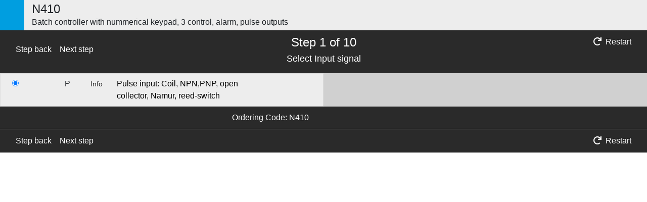

--- FILE ---
content_type: text/html; charset=UTF-8
request_url: https://config.fluidwell.com/configure/index/147?fresh=1
body_size: 11467
content:
<!DOCTYPE html>
<html xmlns="http://www.w3.org/1999/xhtml">

<head>
  <meta http-equiv="Content-Type" content="text/html; charset=UTF-8" />
  <meta name="viewport" content="width=device-width" />
  <title>
    Option Page-Input Signal  </title>
  <meta name="keywords" content="" />
  <meta name="description" content="" />
  <meta name="" content="" />
  <link rel="shortcut icon" href="/favicon.ico" type="image/x-icon" />
  <meta name="revisit-after" content="1 month" />
  <meta http-equiv="language" content="En" />
  <meta name="author" content=" " />
  <meta http-equiv="X-Frame-Options" content="deny">  <script>
    var BASE_URL = "https://config.fluidwell.com/";
    var iframecode = '';
  </script>
  <link rel="stylesheet" href="https://config.fluidwell.com//assets/components/slideshowmanager/nivo-slider/nivo-slider.css?v=4148115520024" type="text/css" media="screen" />
  <link rel="stylesheet" href="https://config.fluidwell.com/assets/frontend/css/jquery.jqzoom.css?v=4148115520024" type="text/css" media="screen" />
  <link rel="stylesheet" href="https://config.fluidwell.com/assets/frontend/jquery-ui/css/redmond/jquery-ui-1.10.3.custom.css?v=4148115520024" />
  <link href="https://config.fluidwell.com/assets/frontend/select2-master/select2.css" rel="stylesheet" />
  <link href="https://config.fluidwell.com//assets/template/Css/fluidwell_mq.css?v=4148115520024" rel="stylesheet" type="text/css" />
  <link href="https://config.fluidwell.com//assets/template/Css/fluidwell_slideshow.css?v=4148115520024" rel="stylesheet" type="text/css" media="screen" />
  <link rel="stylesheet" href="https://config.fluidwell.com/assets/frontend/css/validation.css?v=4148115520024" type="text/css" media="screen" />
  <link rel="stylesheet" href="https://config.fluidwell.com/assets/frontend/css/slider.css?v=4148115520024" type="text/css" media="screen" />
  <link rel="stylesheet" href="https://config.fluidwell.com/assets/frontend/css/common.css?v=4148115520024" type="text/css" media="screen" />
  <link href="https://config.fluidwell.com/assets/template/Css/fluidwell_print.css?v=4148115520024" rel="stylesheet" type="text/css" media="print" />
  <script src="https://kit.fontawesome.com/17a92df4e6.js" crossorigin="anonymous"></script>
  <link rel="stylesheet" href="https://config.fluidwell.com/assets/frontend/bootstrap.min.css">
  <link rel="stylesheet" href="https://config.fluidwell.com/assets/frontend/css/style.css?v=4148115520024" type="text/css" media="screen" />

  <script type="text/javascript" src="https://config.fluidwell.com/assets/components/slideshowmanager/nivo-slider/demo/scripts/jquery-1.7.1.min.js?v=4148115520024"></script>
  <script src="https://config.fluidwell.com/assets/frontend/jquery-ui/js/jquery-ui-1.10.3.custom.js?v=4148115520024"></script>
  <script src="https://config.fluidwell.com/assets/frontend/jquery-ui/development-bundle/ui/jquery-ui.js?v=4148115520024"></script>
  <script type="text/javascript" src="https://config.fluidwell.com//js/jquery.validate.js?v=4148115520024"></script>
  <script type="text/javascript" src="https://config.fluidwell.com/assets/components/slideshowmanager/nivo-slider/demo/scripts/jquery-1.7.1.min.js?v=4148115520024"></script>
  <script type="text/javascript" src="https://config.fluidwell.com/assets/components/slideshowmanager/nivo-slider/jquery.nivo.slider.pack.js?v=4148115520024"></script>
  <script type="text/javascript" src="https://config.fluidwell.com/assets/frontend/js/common.js?v=4148115520024"></script>
  <!-- Google tag (gtag.js) -->
  <script async src="https://www.googletagmanager.com/gtag/js?id=G-8K9DQLM2TQ"></script>
  <script>
    window.dataLayer = window.dataLayer || [];
    function gtag(){dataLayer.push(arguments);}
    gtag('js', new Date());

    gtag('config', 'G-8K9DQLM2TQ');
  </script>
  <script>
     var k = jQuery.noConflict();
  </script>
</head>

<body>
  <div class="container-fluid">

        
<form name="product_configure" id="product_configure" method="post" action="">
  <input name="current_page" id="current_page" type="hidden" value="920">
  <input name="next_page" id="next_page" type="hidden" value="921">
  <input name="prev_page" id="prev_page" type="hidden" value="920">
  <input name="product_id" id="product_id" type="hidden" value="147">

  <!-- Header -->
  <div class="fw-light-grey-background row">
    <div class="col-1 fw-light-blue-background" style="max-width: 48px;"></div>
    <div class="col-11">
        <h4 class="p-0 m-0 pt-1">
            N410 
        </h4>
        <p class="p-0 m-0 pb-1">
            Batch controller with nummerical keypad, 3 control, alarm, pulse outputs        </p>
    </div>
</div>

  <!-- Option page steps steps -->
  <div class="row header_grey_bar">
    <div class="col-sm-3 col-3 text-left" style="padding-top: 15px">
      <input disabled="disabled" type="submit" class="fw-flat-input" name="back" value="Step back" />
      <input type="submit" class="continue_check fw-flat-input" name="continue" value="Next step" />
    </div>
    <div class="col-sm-6 col-6 text-center">
      <h4>Step 1 of 10<h6>Select Input signal</h6>    </div>
    <div class="col-sm-3 col-3 text-right">
      <button class="fw-flat-input restart_configure">
        <span class="fas fa-redo pr-1"></span>
        Restart
      </button>
    </div>
  </div>

    <!-- Options form -->
  <div class="row">
    <div class="col-sm12 col-md-6 p-0">
      <div class="ddm_list _ddm_list">
        <ul class="ddm_rw_list _main_expand_div">
          
            <li class="_option_li option_li option-row" option_code='P' option_desc='Pulse input: Coil, NPN,PNP, open collector, Namur, reed-switch' value='232'>
              
              <!-- Option row -->
              <div class="col-sm-12 opt-row">
              <div class="row">
                <div class="col-sm-12 opt-select-area">
                    
                  <div class="row p-2">
                    <div class="col-2">
                                                  <div class="sel_rdo" style="width:35px;">
                              <input name="_additional_relation_array" class="_additional_relation_array" id="_additional_relation_array" type="hidden" value="">
                              <input style="cursor:pointer;"checked="checked" rid="" class="  " type="radio"  name="option_list" value="232"/>
                            </div>
                                              </div>
                    <!-- Row content columns -->
                    <div class="col-1">
                      <p>P</p>
                    </div>
                    <div class="col-1">
                      <a href="javascript:void(0)" class="fw-anchor toggle-option-description-popup" optionId=232>Info</a>
                    </div>
                    <div class="col-6">
                      <div class="opt_title configure_expand_me_click " style="cursor:pointer;"><span class="s_inner">Pulse input: Coil, NPN,PNP, open collector, Namur, reed-switch</span></div>
                    </div>
                    <div class="col-2">
                      <p>
                                            </p>
                    </div>
                  </div>

                </div>
              </div>
            </li>
              <!-- Row foldout with details and description popup -->
                    </ul>
       
      </div>
    </div>
    <div class="col-sm-12 col-md-6" style="background-color: #d0d0d0 !important;">
      <div id='option-relation-popup-232' class='option-detail-popup p-2' style='display: none;'><h4>Option P</h4></div><div id='option-description-popup-232' class='option-description-popup p-2' style='display:none;'><h4>Option details P</h4><p>Namur, Coil / sine wave (HI: 20mVpp or LO: 80mVpp, sensitivity selectable), NPN/PNP, open collector, reed-switch, active pulse signals 8 - 12 and 24V DC.</p>
<p><strong>Frequency</strong>: Minimum 0Hz max 5 kHz for total and flowrate.</p>
<p><strong>k-factor</strong> 0,000010 - 9,999,999 with variable deciamal point</p>
<p><strong>Low-pass filter</strong>: Available for all pulse signals.<br /><strong>Low Level:</strong> 0V DC min. to 3V DC max.<br /><strong>High Level:</strong> 8V DC min. to 24V DC max.<br /><strong>Load impedance:</strong> 4.7kOhm pull-up to +12V DC.<br /><strong>Current:</strong> 2.5mA steady state.</p></div>    </div>
  </div>
   
    <!-- Mobile extra button bar -->
    <div class="row header_grey_bar only-xs">
    <div class="col-sm-6 col-6">
      <input disabled="disabled" type="submit" class="fw-flat-input" name="back" value="Step back" />
      <input type="submit" class="continue_check fw-flat-input" name="continue" value="Next step" />
    </div>
    <div class="col-sm-6 col-6 text-right">
      <button class="fw-flat-input restart_configure">
        <span class="fas fa-redo pr-1"></span>
        Restart
      </button>
    </div>
  </div>

  <!-- Part number bar -->
  <div class="row header_grey_bar">
    <div class="col-sm-10 col-10 text-center">
      Ordering Code: N410    </div>
    <div class="col-sm-2 col-2 text-right">
          </div>
  </div>

  <!-- Selected options table -->
  <div class="row">
    <div class="col-sm-12 p-0">
       
		
				<table class="table table-striped mb-0" border="1">
				 <tbody></tbody></table>    </div>
  </div>

  <!-- Bottom button bar -->
  <div class="row header_grey_bar">
    <div class="col-sm-6 col-6">
      <input disabled="disabled" type="submit" class="fw-flat-input" name="back" value="Step back" />
      <input type="submit" class="continue_check fw-flat-input" name="continue" value="Next step" />
    </div>
    <div class="col-sm-6 col-6 text-right">
      <button class="fw-flat-input restart_configure">
        <span class="fas fa-redo pr-1"></span>
        Restart
      </button>
    </div>
  </div>

</form>

  <!-- Dialogs -->
<div id="change_html" style="display:none;">
  <div id="confirm_popup" class="layer _confirmPopup" style="display:none;z-index: 500; height: auto !important;">
    <div>Are you sure you want to change to this option and go back in the configuration?</div>
    <br />
    <div>
      <button type="button" id="change_confirm" class="blu_btn">Confirm</button>
      <button type="button" id="change_cancel" class="blu_btn">Cancel</button>
    </div>
  </div>
</div>
<div id="dialog-configure0" title="Additional Relation" style="display:none;"></div>
<div id="dialog-configure-suboption" title="Additional Relation" style="display:none;"></div>
<div id="dialog-message0" title="Completed" style="display:none;"></div>

<!-- Scripts -->
<script src="https://config.fluidwell.com/assets/frontend/js/configure/configure.js?v=4148115520024" type="text/javascript"></script><script type="text/javascript">
  jQuery(document).ready(function($) {
    if (($('input[name="option_list"]').length == 1)) {
      $("input[name='option_list']").attr('checked', 'checked');
    }
        // add all strike out li in last 
    if ($('.strike_out').length > 0) {
      $('.option_li').each(function() {
        if ($(this).find('.strike_out').length > 0) {
          ($(this).parent('._main_expand_div').append($(this)))
        }
      });
    }
  })
</script><style>
    #dialog-change-password  input.text { margin-bottom:12px; width:95%; padding: .4em; }
    #dialog-change-password  select { margin-bottom:12px; width:95%; padding: .4em; }
    #dialog-change-password fieldset { padding:0; border:0; margin-top:25px; }
    #dialog-change-password  h1 { font-size: 1.2em; margin: .6em 0; }
    #dialog-change-password div#users-contain { width: 350px; margin: 20px 0; }
    #dialog-change-password div#users-contain table { margin: 1em 0; border-collapse: collapse; width: 100%; }
    #dialog-change-password div#users-contain table td, div#users-contain table th { border: 1px solid #eee; padding: .6em 10px; text-align: left; }
    #dialog-change-password .ui-dialog .ui-state-error { padding: .3em; }
    #dialog-change-password .validateTips { border: 1px solid transparent; padding: 0.3em; }

    .ui-autocomplete-loading {
        background: white url('https://config.fluidwell.com/assets/staff/image/ui-anim_basic_16x16.gif') right center no-repeat;
    }

</style>
<div id="dialog-change-password" title="Forgot Request" style="display:none;">
    <p class="validateTips">* Required field.</p>
    <div class="_popup_common_message2"></div>
    <form name="change_password_form" id="change_password_form" method="post" enctype="multipart/form-data">
        <fieldset>
            <label for="ccureentpassword">Current Password <i>*</i></label>
            <input type="password" name="ccureentpassword" id="ccureentpassword" value="" class="text ui-widget-content ui-corner-all" /><br />
            <label for="cnewpassword">New Password <i>*</i></label>
            <input type="password" name="cnewpassword" id="cnewpassword" value="" class="text ui-widget-content ui-corner-all" /><br />

            <label for="cconfirmpassword">Confirm New Password <i>*</i></label>
            <input type="password" name="cconfirmpassword" id="cconfirmpassword" value="" class="text ui-widget-content ui-corner-all" /><br />

        </fieldset>
    </form>
</div>

<script src="https://config.fluidwell.com/assets/frontend/js/change_password.js?v=4148115520024" type="text/javascript"></script>


</div>
<!-- end .container -->
<script async src="https://www.googletagmanager.com/gtag/js?id=G-8K9DQLM2TQ"></script>
  <script>
    window.dataLayer = window.dataLayer || [];
    function gtag(){dataLayer.push(arguments);}
    gtag('js', new Date());

    gtag('config', 'G-8K9DQLM2TQ');
  </script>
</body>

</html> 

--- FILE ---
content_type: text/css
request_url: https://config.fluidwell.com//assets/template/Css/fluidwell_mq.css?v=4148115520024
body_size: 86
content:
/* Standaard CSS */
@import url("fluidwell_desktop.css");
/* Telefoon overrides */
@import url("fluidwell_phone.css") only screen and (max-width:320px);
/* Tablet overrides */
@import url("fluidwell_tablet.css") only screen and (min-width:321px) and (max-width:768px);


--- FILE ---
content_type: text/css
request_url: https://config.fluidwell.com//assets/template/Css/fluidwell_slideshow.css?v=4148115520024
body_size: 1809
content:
@charset "utf-8";
#slider-wrapper {
    width:760px;
    height:125px;
}

#slider {
  position:relative;
float:left;
    width:760px;
    height:125px;
  background:url(/assets/components/slideshowmanager/nivo-slider/demo/images/loading.gif) no-repeat 50% 50%;
}
#slider2 {
  position:relative;
float:left;
    width:100px;
    height:145px;
  background:url(/assets/components/slideshowmanager/nivo-slider/demo/images/loading.gif) no-repeat 50% 50%;
  margin-top:15px;
}

#slider img {
  position:absolute;
  top:0px;
  left:0px;
  display:none;
}
#slider a {
  border:0;
  display:block;
}
.nivo-controlNav {
  position:absolute;
  left:80px;
/*  bottom:-42px;*/
  bottom:15px;
}
.content .links .links_banner #slider2 .nivo-caption {
	margin: 0px;
	padding: 0px;
	color: #4d4d4d;
	background: #FFF;
	top: 145px;
	height: 40px;
	width: 100px;
	font-size: 80%;
}
.content .links .links_banner #slider2 .nivo-caption p {
	padding: 0px;
	padding-top:5px;
	font-weight:bold;
}
.content .links .links_banner #slider2 .nivo-controlNav a {
  display:none;
}
.nivo-controlNav a {
  display:block;
  width:10px;
  height:6px;
  /*background:url(/assets/components/slideshowmanager/nivo-slider/demo/images/bullets.png) no-repeat;*/
  background:url(/assets/template/Images/bullets_slideshow.png) no-repeat;
  text-indent:-9999px;

  border:0;
  margin-right:3px;
  float:left;
}
.nivo-controlNav a.active {
  background-position:0 -7px;
}

.nivo-directionNav a {
  display:block;
  width:30px;
  height:30px;
  background:url(/assets/components/slideshowmanager/nivo-slider/demo/images/arrows.png) no-repeat;
  text-indent:-9999px;
  border:0;
}
a.nivo-nextNav {
  background-position:-30px 0;
  right:15px;
}
a.nivo-prevNav {
  left:15px;
}

.nivo-caption {
    text-shadow:none;
    font-family: Helvetica, Arial, sans-serif;
    width:322px;
	height:125px;
    height:125px;
    background-color:#006eab;
    margin-left:50px;
}
.nivo-caption a {
    color:#efe9d1;
    text-decoration:underline;
}

--- FILE ---
content_type: text/css
request_url: https://config.fluidwell.com/assets/frontend/css/validation.css?v=4148115520024
body_size: 4335
content:
.alert {
  padding: 8px 35px 8px 14px;
  margin-bottom: 20px;
  text-shadow: 0 1px 0 rgba(255, 255, 255, 0.5);
  background-color: #fcf8e3;
  border: 1px solid #fbeed5;
  -webkit-border-radius: 4px;
  -moz-border-radius: 4px;
  border-radius: 4px;
  color: #c09853;
}
.alert h4 {
  margin: 0;
}
.alert .close {
  position: relative;
  top: -2px;
  right: -21px;
  line-height: 20px;
}
.alert-success {
  background-color: #dff0d8;
  border-color: #d6e9c6;
  color: #468847;
}
.alert-danger,
.alert-error {
  background-color: #f2dede;
  border-color: #eed3d7;
  color: #b94a48;
}
.alert-info {
  background-color: #d9edf7;
  border-color: #bce8f1;
  color: #3a87ad;
}
.alert-block {
  padding-top: 14px;
  padding-bottom: 14px;
}
.alert-block > p,
.alert-block > ul {
  margin-bottom: 0;
}
.alert-block p + p {
  margin-top: 5px;
}


/*Alerts*/
.alert {
  -webkit-border-radius: 0px;
  -moz-border-radius: 0px;
  border-radius: 0px;
  -moz-background-clip: padding;
  -webkit-background-clip: padding-box;
  background-clip: padding-box;
  padding: .5em 1em;
  margin-top: 1em;
  border: 1px solid #f2e187;
  background: #f7ecb5;
  background: -webkit-gradient(linear, left bottom, left top, color-stop(0, #f7ecb5), color-stop(1, #fcf8e3));
  background: -ms-linear-gradient(bottom, #f7ecb5, #fcf8e3);
  background: -moz-linear-gradient(center bottom, #f7ecb5 0%, #fcf8e3 100%);
  background: -o-linear-gradient(bottom, #f7ecb5, #fcf8e3);
  filter: progid:dximagetransform.microsoft.gradient(startColorStr='#4d5b76', EndColorStr='#6c7a95');
  -ms-filter: "progid:DXImageTransform.Microsoft.gradient(startColorStr='#fcf8e3',EndColorStr='#f7ecb5')";
}
.alert .close {
  right: -0.25em;
}
.alert.alert-error {
  border: 1px solid #712d2d;
  background: #963b3b;
  background: -webkit-gradient(linear, left bottom, left top, color-stop(0, #963b3b), color-stop(1, #b84c4c));
  background: -ms-linear-gradient(bottom, #963b3b, #b84c4c);
  background: -moz-linear-gradient(center bottom, #963b3b 0%, #b84c4c 100%);
  background: -o-linear-gradient(bottom, #963b3b, #b84c4c);
  filter: progid:dximagetransform.microsoft.gradient(startColorStr='#4d5b76', EndColorStr='#6c7a95');
  -ms-filter: "progid:DXImageTransform.Microsoft.gradient(startColorStr='#b84c4c',EndColorStr='#963b3b')";
  color: white;
  text-shadow: none;
}
.alert.alert-info {
  border: 1px solid #85c5e5;
  background: #afd9ee;
  background: -webkit-gradient(linear, left bottom, left top, color-stop(0, #afd9ee), color-stop(1, #d9edf7));
  background: -ms-linear-gradient(bottom, #afd9ee, #d9edf7);
  background: -moz-linear-gradient(center bottom, #afd9ee 0%, #d9edf7 100%);
  background: -o-linear-gradient(bottom, #afd9ee, #d9edf7);
  filter: progid:dximagetransform.microsoft.gradient(startColorStr='#4d5b76', EndColorStr='#6c7a95');
  -ms-filter: "progid:DXImageTransform.Microsoft.gradient(startColorStr='#d9edf7',EndColorStr='#afd9ee')";
}
.alert.alert-success {
  border: 1px solid #a3d48e;
  background: #c1e2b3;
  background: -webkit-gradient(linear, left bottom, left top, color-stop(0, #c1e2b3), color-stop(1, #dff0d8));
  background: -ms-linear-gradient(bottom, #c1e2b3, #dff0d8);
  background: -moz-linear-gradient(center bottom, #c1e2b3 0%, #dff0d8 100%);
  background: -o-linear-gradient(bottom, #c1e2b3, #dff0d8);
  filter: progid:dximagetransform.microsoft.gradient(startColorStr='#4d5b76', EndColorStr='#6c7a95');
  -ms-filter: "progid:DXImageTransform.Microsoft.gradient(startColorStr='#dff0d8',EndColorStr='#c1e2b3')";
}

.alert .close {
  position: relative;
  top: -2px;
  right: -8px;
  line-height: 20px;
}
.modal-header .close {
  margin-top: 2px;
}
.close {
  float: right;
  font-size: 20px;
  font-weight: bold;
  line-height: 20px;
  color: #000000;
  text-shadow: 0 1px 0 #ffffff;
  opacity: 0.2;
  filter: alpha(opacity=20);
}
.close:hover {
  color: #000000;
  text-decoration: none;
  cursor: pointer;
  opacity: 0.4;
  filter: alpha(opacity=40);
}
button.close {
  padding: 0;
  cursor: pointer;
  background: transparent;
  border: 0;
  -webkit-appearance: none;
}
  .modal-header .close {
    padding: 10px;
    margin: -10px;
  }
.alert-error p{margin-top:5px; margin-bottom:5px;}

.arrow-up {
	width: 0; 
	height: 0; 
	border-left: 5px solid transparent;
	border-right: 5px solid transparent;
	
	border-top: 5px solid black;


	float:right;
}

.arrow-down {
	width: 0; 
	height: 0; 

	border-left: 5px solid transparent;
	border-right: 5px solid transparent;
	
	border-bottom: 5px solid black;
	float:right;
}

--- FILE ---
content_type: text/css
request_url: https://config.fluidwell.com/assets/frontend/css/slider.css?v=4148115520024
body_size: 2098
content:
#slides {position:relative;}
#slider {position:relative; width:360px;}
#slider li {list-style:none; margin-left:0;}
#controls {
	position:absolute;
	right:6px;
	bottom:33px;
	z-index:123;
}
#controls li {
	list-style:none;
	float:left;
	margin-right:5px;
	margin-left:0;
}
#controls li a {
	display:block;
	width:10px;
	height:10px;
	text-indent:-999px;
	overflow:hidden;
	background-color:#7f7f7f;
}

#controls li.current a  {
	background-color:#335102;
}

/* CSS for featured product jquery slide */
.infiniteCarousel, .product-tabs-content, .carousel {
  width: 360px;
  position: relative;
}
.carousel {top:0px;}
.product-tabs-content {padding:10px; width:678px}

.infiniteCarousel .wrapper {
  width: 360px; /* .infiniteCarousel width - (.wrapper margin-left + .wrapper margin-right) */
  overflow: auto;
  height: 110px;
  position: absolute;
  z-index:10;
  left:0;
}

.infiniteCarousel .wrapper a {color:#222;}


.infiniteCarousel ul a img {
}

.infiniteCarousel .wrapper ul, .carousel ul {
  width: 9999px;
  list-style-image:none;
  list-style-position:outside;
  list-style-type:none;
  margin:0;
  padding:0;
  position: absolute;
  top: 0;
  background:none !important;
}

.infiniteCarousel ul li, .carousel ul li {
  display:block;
  float:left;
  padding: 0px;
  width: 100px;
  height: 100px;
  margin: 0 3px 0 3px;
  text-align:center;
}

.infiniteCarousel ul li a img, .carousel ul li img {
  display:block;
}

.infiniteCarousel .arrow, .carousel .carousel-control {
  display: block;
  height: 34px;
  width: 34px;
  background: url(../images/slider_arw.png) no-repeat 0 0;
  text-indent: -999px;
  position: absolute;
  top: 40px;
  cursor: pointer;
  z-index:11;
  overflow:hidden;
}

.infiniteCarousel .forward, .carousel .next {
  background-position: 0 0;
  right: 24px;
}

.infiniteCarousel .back, .carousel .prev {
  background-position: 0 -103px;
  left: -19px;
}

.infiniteCarousel .forward:hover {
  background-position: 0 -34px;
}

.infiniteCarousel .back:hover {
  background-position: 0 -68px;
}

/* CSS for Prototype */
#Feature-Products .inner img {float:left;}
.carousel .middle {
    overflow: auto;
}
.carousel {
    overflow: hidden;
}
#Feature-Products .middle {
    float: left;
    height: 150px;
    width: 512px;
}
#Feature-Products a {
}

--- FILE ---
content_type: text/css
request_url: https://config.fluidwell.com/assets/frontend/css/common.css?v=4148115520024
body_size: 3744
content:
/*Alerts*/
.alert {
  -webkit-border-radius: 0px;
  -moz-border-radius: 0px;
  border-radius: 0px;
  -moz-background-clip: padding;
  -webkit-background-clip: padding-box;
  background-clip: padding-box;
  padding: .5em 1em;
  margin-top: 1em;
  border: 1px solid #f2e187;
  background: #f7ecb5;
  background: -webkit-gradient(linear, left bottom, left top, color-stop(0, #f7ecb5), color-stop(1, #fcf8e3));
  background: -ms-linear-gradient(bottom, #f7ecb5, #fcf8e3);
  background: -moz-linear-gradient(center bottom, #f7ecb5 0%, #fcf8e3 100%);
  background: -o-linear-gradient(bottom, #f7ecb5, #fcf8e3);
  filter: progid:dximagetransform.microsoft.gradient(startColorStr='#4d5b76', EndColorStr='#6c7a95');
  -ms-filter: "progid:DXImageTransform.Microsoft.gradient(startColorStr='#fcf8e3',EndColorStr='#f7ecb5')";
}
.alert .close {
  right: -0.25em;
}
.alert.alert-error {
  border: 1px solid #712d2d;
  background: #963b3b;
  background: -webkit-gradient(linear, left bottom, left top, color-stop(0, #963b3b), color-stop(1, #b84c4c));
  background: -ms-linear-gradient(bottom, #963b3b, #b84c4c);
  background: -moz-linear-gradient(center bottom, #963b3b 0%, #b84c4c 100%);
  background: -o-linear-gradient(bottom, #963b3b, #b84c4c);
  filter: progid:dximagetransform.microsoft.gradient(startColorStr='#4d5b76', EndColorStr='#6c7a95');
  -ms-filter: "progid:DXImageTransform.Microsoft.gradient(startColorStr='#b84c4c',EndColorStr='#963b3b')";
  color: white;
  text-shadow: none;
}
.alert.alert-info {
  border: 1px solid #85c5e5;
  background: #afd9ee;
  background: -webkit-gradient(linear, left bottom, left top, color-stop(0, #afd9ee), color-stop(1, #d9edf7));
  background: -ms-linear-gradient(bottom, #afd9ee, #d9edf7);
  background: -moz-linear-gradient(center bottom, #afd9ee 0%, #d9edf7 100%);
  background: -o-linear-gradient(bottom, #afd9ee, #d9edf7);
  filter: progid:dximagetransform.microsoft.gradient(startColorStr='#4d5b76', EndColorStr='#6c7a95');
  -ms-filter: "progid:DXImageTransform.Microsoft.gradient(startColorStr='#d9edf7',EndColorStr='#afd9ee')";
}
.alert.alert-success {
  border: 1px solid #a3d48e;
  background: #c1e2b3;
  background: -webkit-gradient(linear, left bottom, left top, color-stop(0, #c1e2b3), color-stop(1, #dff0d8));
  background: -ms-linear-gradient(bottom, #c1e2b3, #dff0d8);
  background: -moz-linear-gradient(center bottom, #c1e2b3 0%, #dff0d8 100%);
  background: -o-linear-gradient(bottom, #c1e2b3, #dff0d8);
  filter: progid:dximagetransform.microsoft.gradient(startColorStr='#4d5b76', EndColorStr='#6c7a95');
  -ms-filter: "progid:DXImageTransform.Microsoft.gradient(startColorStr='#dff0d8',EndColorStr='#c1e2b3')";
}

.alert {
  padding: 8px 35px 8px 14px;
  margin-bottom: 20px;
  text-shadow: 0 1px 0 rgba(255, 255, 255, 0.5);
  background-color: #fcf8e3;
  border: 1px solid #fbeed5;
  -webkit-border-radius: 4px;
  -moz-border-radius: 4px;
  border-radius: 4px;
  color: #c09853;
}
.alert h4 {
  margin: 0;
}
.alert .close {
  position: relative;
  top: -2px;
  right: -21px;
  line-height: 20px;
}
.alert-success {
  background-color: #dff0d8;
  border-color: #d6e9c6;
  color: #468847;
}
.alert-danger,
.alert-error {
  background-color: #f2dede;
  border-color: #eed3d7;
  color: #b94a48;
}
.alert-info {
  background-color: #d9edf7;
  border-color: #bce8f1;
  color: #3a87ad;
}
.alert-block {
  padding-top: 14px;
  padding-bottom: 14px;
}
.alert-block > p,
.alert-block > ul {
  margin-bottom: 0;
}
.alert-block p + p {
  margin-top: 5px;
}

.close {
  float: right;
  font-size: 20px;
  font-weight: bold;
  line-height: 20px;
  color: #000000;
  text-shadow: 0 1px 0 #ffffff;
  opacity: 0.2;
  filter: alpha(opacity=20);
}
.close:hover {
  color: #000000;
  text-decoration: none;
  cursor: pointer;
  opacity: 0.4;
  filter: alpha(opacity=40);
}
button.close {
  padding: 0;
  cursor: pointer;
  background: transparent;
  border: 0;
  -webkit-appearance: none;
}

--- FILE ---
content_type: text/css
request_url: https://config.fluidwell.com/assets/frontend/css/style.css?v=4148115520024
body_size: 7808
content:
@charset "utf-8";

a {
  color: black;
  text-decoration: none
}
a::selection {
  text-decoration: none
}
a:hover {
  color: orange;
  text-decoration: none
}
a:visited {
  text-decoration: none
}

.flat-anchor {
  color: #686868;
  text-decoration: none
}
.flat-anchor:hover {
  color: #686868;
  text-decoration: underline 
}

.fw-button {
  border-radius: 0px;
  color: white;
  background-color: #096cad;
  border-color: #096cad;
  padding: 6px;
  padding-right: 8px;
  padding-left: 8px;
}

.fw-flat-input-grey {
  border: 0px;
  color: #686868;
  background-color: transparent;
}

.fw-flat-input-grey:hover {
  color: orange;
}

.fw-flat-input {
  border: 0px;
  color: white;
  background-color: transparent;
}

.fw-flat-input:hover {
  color: orange;
}


.fw-button:hover {
  color: white;
  background-color: orange;
  border-color: orange;
}

.fw-hover-text-orange:hover {
  color: orange
}
.product_section {
  border-top: 2px solid #086fad;
  padding: 0 0 10px 0;
}
.product_section .tag_btn {
  float: left;
  width: 100px;
  background-color: #f5f5f5;
  text-align: center;
  text-decoration: none;
  padding: 10px 0 10px 0;
  color: #333;
  font-size: 15px;
  border-left: 1px solid #d3d3d3;
  border-bottom: 1px solid #d3d3d3;
}
.product_section .tag_btn:hover {
  background: url(../images/tbtn_hover.jpg) repeat-x;
  background-color: none;
  color: #096cad;
}
.product_section .prod_section_rgt {
  float: left;
  width: 837px;
  background-color: #f5f5f5;
  padding: 10px;
  color: #333;
  font-size: 12px;
  border-left: 1px solid #d3d3d3;
  border-right: 1px solid #d3d3d3;
  border-bottom: 1px solid #d3d3d3;
}
.product_section .prod_section_rgt .prod_section_content {
  float: left;
  width: 425px;
}
.product_section .prod_section_rgt .prod_section_content p {
  margin: 0px;
  padding: 0 0 10px 0;
  text-align: justify;
  line-height: 18px;
}
.product_section .prod_section_rgt .prod_section_slider {
  float: right;
  padding: 0 0 0 40px;
  width: 360px;
}

.list_carousel {
  margin: 0px;
  width: 360px;
  position: relative;
  padding: 0;
}
.list_carousel ul {
  margin: 0;
  padding: 0;
  list-style: none;
  display: block;
}
.list_carousel li {
  text-align: center;
  width: 100px;
  height: 100px;
  padding: 0;
  margin: 0 5px 0 5px;
  display: block;
  float: left;
}

.clearfix {
  float: none;
  clear: both;
}
.prev {
  position: absolute;
  left: -30px;
  top: 35px;
}
.next {
  position: absolute;
  right: -5px;
  top: 35px;
}

.pgn {
  padding: 10px 0 10px 0;
}
.pgn ul {
  margin: 0px;
  padding: 0px;
  float: right;
}
.pgn li {
  list-style: none;
  float: left;
  margin: 0 0 0 5px;
}
.pgn li a {
  float: left;
  background: url(../images/pgn_gry.jpg) repeat-x top;
  padding: 6px 10px 4px 8px;
  color: #333;
  border: 1px solid #ccc;
  text-align: center;
  text-decoration: none;
  font-weight: bold;
}
.pgn li a:hover {
  background: url(../images/pgn_blue.jpg) repeat-x top;
  color: #fff;
  border: 1px solid #74a7cd;
  text-decoration: none;
  box-shadow: 1px 1px 1px #ccc;
}
.pgn li a.current {
  float: left;
  background: url(../images/pgn_blue.jpg) repeat-x top;
  padding: 6px 10px 4px 8px;
  color: #fff;
  border: 1px solid #74a7cd;
  text-align: center;
  text-decoration: none;
  font-weight: bold;
}

.blue_heading {
  background-color: #096cad;
  color: #ffffff;
  font-size: 16px;
  padding: 4px;
}

.sub_heading {
  background-color: #eff4f8;
  font-size: 14px;
  font-weight: normal;
  color: #333;
  padding: 6px 10px 6px 10px;
}
.sub_heading select {
  border: 1px solid #ccc;
  padding: 3px;
}
.sub_heading input[type='text'] {
  border: 1px solid #ccc;
  padding: 4px;
}
.color_tag_register {
  background-color: #7dad69;
  color: #fff;
  padding: 3px;
}
.color_tag_sold {
  background-color: #2e81aa;
  color: #fff;
  padding: 3px;
}
.color_tag_expiring {
  background-color: #f19420;
  color: #fff;
  padding: 3px;
}
.color_tag_flagged {
  background-color: #333333;
  color: #fff;
  padding: 3px;
}
.more_view {
  padding: 10px 0 15px;
}
.more_view ul {
  margin: 0;
  padding: 6px 0 0;
}
.more_view li {
  border: 1px solid #cccccc;
  float: left;
  height: 80px;
  list-style: none outside none;
  margin-right: 5px;
  padding: 2px;
}
.more_view li img {
  width: 80px;
  height: 80px;
}

/*-- Option page gallery --*/
.clearfix:after {
  clear: both;
  content: '.';
  display: block;
  font-size: 0;
  height: 0;
  line-height: 0;
  visibility: hidden;
}
.clearfix {
  display: block;
  zoom: 1;
}

ul#thumblist {
  display: block;
  padding: 0;
  margin: 0;
}
ul#thumblist li {
  float: left;
  margin-right: 2px;
  list-style: none;
}
ul#thumblist li a {
  display: block;
  border: 1px solid #ccc;
}
ul#thumblist li a.zoomThumbActive {
  border: 1px solid #5293c4;
}
ul#thumblist li img {
  width: 80px;
  height: 80px;
}
.jqzoom {
  text-decoration: none;
  float: left;
}

ul.ddm_rw_list {
  margin: 0px 0 0 0;
  padding: 0px;
}
ul.ddm_rw_list li {
  list-style: none;
  background-color: #f9f7f7;
  border: 1px solid #ddd;
}

.blu_btn {
  background-color: #006caf;
  font-size: 13px;
  font-weight: bold;
  padding: 6px 15px;
  color: #fff;
  text-decoration: none;
  cursor: pointer;
  border: none;
  margin-left: 2px;
}
.blu_btn:hover {
  background-color: #ee8300;
  text-decoration: none;
}

.pop_up {
  top: 1px;
  padding: 10px;
  z-index: 12345;
  background-color: white;
}

/*.strike_out {color:red;text-decoration:line-through}*/
.strike_out .s_inner {
  color: #4d4d4d;
}

.configure_expand_me_click {
  color: black;
}
.error {
  color: red;
}
.success {
  color: green;
}
.alert-error {
  color: red;
}
.alert-success {
  color: green;
}

@media print {
  body *,
  .un_print_area,
  .container {
    visibility: hidden !important;
  }
  .print_area .un_print_area {
    display: none;
    visibility: hidden !important;
  }
  .print_area * {
    visibility: visible !important;
    color: black !important;
  }
}

.layer {
  background-color: #ffffff;
  border: 1px solid #c3bfbd;
  color: #7a7a7a;
  font-weight: 100;
  height: 160px;
  line-height: 18px;
  padding: 10px;
  position: absolute;
  top: 33px;
  width: 395px;
  left: 0px;
}

.option_blue_bar {
  background-color: #006caf;
  height: 18px;
  color: white;
}

.header_blue_bar {
  margin-top: -25px;
  margin-bottom: 25px;
  border-top: 4px solid #006caf;
}

.header_grey_bar {
  background-color: #2a2a2a;
  padding: 10px;
  color:white

}

.fw-dark-grey {
  color: #333333
}


.fw-dark-grey {
  color: #333333
}

.fw-grey {
  color: #808080
}

.fw-dark-grey-bold {
  color: #5c5c5c;
  font-weight: 700;
}


.fw-blue-background {
  background-color: #096cad;
  border-color: #096cad;
}

.fw-light-blue-background {
  background-color: #009EE0;
}

.fw-light-grey-background {
  background-color: #ededed;
}

.fw-anchor {
  color: #2a2a2a;
  font-size: 14px;
  text-decoration: none;
}
.fw-anchor:hover {
  color:  #096cad;
  font-size: 14px;
}
.fw-anchor:visited {
  text-decoration: none;
}

.hoover-orange:hover {
  color:  orange;
}

.hoover-blue:hover {
  color:  #026CAF;
}

.rotated {
  transform: rotate(90deg);
  -webkit-transform: rotate(90deg); 
  -moz-transform: rotate(90deg); 
  -ms-transform: rotate(90deg);
  -o-transform: rotate(90deg);
}

tr:nth-child(even){
  border-top: 1px solid #2a2a2a;
}
tr:nth-child(odd){
  border-top: 1px solid #2a2a2a !important;
}

h6 {
  font-size: 1.1rem;
}

._main_expand_div > .option-row:nth-child(odd) > .opt-row > .row > .opt-select-area{ 
  background-color: #ededed;
}
._main_expand_div > .option-row:nth-child(even) > .opt-row > .row > .opt-select-area{ 
  background-color: #d0d0d0;
}


@media (max-width: 767px) {
  .text-xs-right {
    text-align: right;
  } 
}


@media (min-width: 767px) {
  .only-xs {
    display:none
  } 
}

.light-row {
  background-color: #ededed !important;
} 

.dark-row {
  background-color: #d0d0d0 !important;
} 

.no-margin-p-elems p {
  margin-bottom: 0px;
}

@media (max-width: 767px) {
  body {
    font-size: 0.8rem;
  }
}

--- FILE ---
content_type: text/css
request_url: https://config.fluidwell.com//assets/template/Css/fluidwell_desktop.css
body_size: 15840
content:
@charset "UTF-8";
body {
	font: 80%/1.4 Arial, Helvetica, sans-serif;
	background: #FFFFFF;
	margin: 0;
	padding: 0;
	color: #4d4d4d;
}

ul, ol, dl {
	padding: 0;
	margin: 0;
}
h1, h2, h3, h4, h5, h6, p {
	margin-top: 0;
}
a img { 
	border: none;
}
a:hover, a:active, a:focus {
	color: #006eab;
	text-decoration: underline;
}

.container {
	width: 960px;
	background: #FFF;
	margin: 0 auto;
	padding-top: 10px;
}
.header .breadcrumb {
	height: 19px;
	padding-bottom: 10px;
	padding-left: 50px;
}
.header .breadcrumb li {
	display: inline;
}
.inlineMenu li {
	display: inline;
	list-style: none;
}
.header .localTimeBox {
	float: right;
	margin-right: 15px;
	margin-left: 15px;
	color: #808080;
}
.header .searchbox {
	float: right;
	border: 1px solid #006eab;
	padding: 2px;
	width: 194px;
}
.header .searchbox #zoekKnop {
	display: inline;
}
.header .searchbox #zoekveld {
	border-style: none;
	font-size: 11px;
    font-style: italic;
    font-weight: bold;
	color: #006eab;
	padding: 0px;
	margin: 0px;
	width: 170px;
}
.header .foto  {
	clear: both;
	height: 125px;
	background: #006eab;
	/* [disabled]background: url(../Images/header_foto.jpg) no-repeat left top; */
}
.header .foto #slider .nivo-caption h2 {
	margin: 0px;
	padding: 15px 0px 0px 15px;
}
.header .foto #slider .nivo-caption p {
	margin: 0px;
	padding: 0px 15px;
}
.header .foto .logo {
	text-align: center;
	float: right;
	width: 200px;
	height: 106px;
	padding-top: 19px;
	background: #006eab;
}
.header .foto .logo .tagline {
	position: absolute;
	margin-top: 95px;
}
.header .maincats {
	height: 54px;
	padding-left: 50px;
}
.header .maincats .menu  {
	margin-top: 17px;
}
.header .maincats .inlineMenu li{
	background: url(../Images/pijltje_oranje_rechts.png) no-repeat left top;
	padding-left: 15px;
	padding-right: 15px;
	font-weight: bold;
	text-transform: uppercase;
}
.header .maincats .menu .inlineMenu .active {
	background: url(../Images/pijltje_oranje_down.png) no-repeat left top;
	padding-left: 15px;
	padding-right: 15px;
}
.header .maincats .menu .inlineMenu .active a {
	color: #006eab;
}
.content .links {
	float: left;
	width: 140px;
	margin-left: 50px;
	/* [disabled]padding-top: 46px; */
	padding-right: 10px;
}
.content .links ul, .content .links ul li {
	list-style: none;
}
.content .links li {
	/*background: url(../Images/pijltje_grijs_rechts.png) no-repeat left top;*/
	background: url(../Images/pijltje_oranje_rechts.png) no-repeat left top;
	padding-left: 12px;
	text-transform: uppercase;
	font-weight: bold;
	margin-bottom: 5px;
}
.content .links li li {
	text-transform: none;
	font-weight: normal;
}
.content .links ul .active {
	background: url(../Images/pijltje_oranje_rechts.png) no-repeat left top;
	padding-left: 12px;
	text-transform: uppercase;
	font-weight: bold;
}
.content .links ul .active li {
	/*background: url(../Images/bullet_grijs.png) no-repeat left top;*/
	background: url(../Images/pijltje_oranje_rechts.png) no-repeat left top;
}
.content .links ul .active li.down {
	/*background: url(../Images/pijltje_grijs_rechts.png) no-repeat left top;*/
	background: url(../Images/pijltje_oranje_rechts.png) no-repeat left top;
}
.content .links ul .active li.active.down,
.content .links ul .active li.down.active,
.container .content .links ul .down.active {
	background: url(../Images/pijltje_oranje_down.png) no-repeat left top;
}
.content .links ul .active a:link,
.content .links ul .active a:visited {
	color: #f39801;
}
.content .links ul .active ul a:link,
.content .links ul .active ul a:visited,
.content .links ul .active ul .active ul a:link,
.content .links ul .active ul .active ul a:visited {
	color: #6f6f6f;
}
.content .links ul .active ul a:hover,
.content .links ul .active ul a:active,
.content .links ul .active ul a:focus,
.content .links ul .active ul .active ul a:hover,
.content .links ul .active ul .active ul a:active,
.content .links ul .active ul .active ul a:focus {
	color: #006eab;
}
.content .links ul .active ul .active {
	/*background: url(../Images/bulletje_oranje.png) no-repeat left top;*/
	background: url(../Images/pijltje_oranje_down.png) no-repeat left top;
	padding-left: 12px;
	text-transform: uppercase;
	font-weight: bold;
}
.content .links ul .active ul .active a:link,
.content .links ul .active ul .active a:visited,
.content .links ul .active ul .active ul .active a:link,
.content .links ul .active ul .active ul .active a:visited {
	color: #f39801;
}
.content .links .customerpage,
.content .links ul .active ul a.customerpage:link,
.content .links ul .active ul a.customerpage:visited
{
	color: #006EAB;
}
.content .links ul .active ul .active a.customerpage:link,
.content .links ul .active ul .active a.customerpage:visited
{
	color: #f39801;
}
.content .links .socialhub {
	/* [disabled]float: right; */
	text-align: left;
	width: 140px;
	margin-bottom: 10px;
	padding-top: 8px;
}
.content .links .socialhub .inlineMenu li {
	background: none;
	padding-left: 0px;
	padding-right: 0px;
	margin-right: 5px;
	margin-left: 0px;
	background: url(none) no-repeat left top;
}
.content .links .socialhub .inlineMenu .last {
	margin-right: 0px;
}
.content .inhoud {
	margin-left: 200px;
	margin-right: 220px;
}
.content .inhoud h1 {
	color: #006eab;
	margin: 0px 0px 10px;
	padding: 0px;
}
.content .inhoud h3 {
	color: #006eab;
	margin: 0px 0px 10px;
	padding: 0px;
	font-size:100%;
}
.container .content .inhoud li  {
	/* [disabled]margin-left: 15px; */
}
.container .content .inhoud ul,
.container .content .inhoud ol {
	margin-bottom: 15px;
	margin-left: 15px;
}
.content .inhoud a:link,
.content .inhoud a:visited {
	color: #006eab;
}
.container .content .inhoud ul ul {
	margin-bottom: 0px;
}
.container .content .inhoud code {
	font: 100%/1.4 Arial, Helvetica, sans-serif;
}
.content .inhoud .sisea-results , .content .inhoud .search_noresults{
	font-weight: bold;
}
.content .inhoud .sisea-results-list .sisea-result h3 {
	margin: 0px;
	padding: 0px;
	font-size: 100%;
	font-weight: bold;
	color: #006eab;
}
.content .inhoud .sisea-results-list .sisea-result h3 a:link,
.content .inhoud .sisea-results-list .sisea-result h3 a:visited {
	color: #006eab;
}
.content .inhoud .sisea-results-list .sisea-result .extract p .sisea-highlight {
	background: #FF0;
}
.content .inhoud .sisea-paging {
	font-style: italic;
	color: #808080;
	margin-bottom: 20px;
	background: #E5E5E5;
	padding: 3px;
}
.content .inhoud .news_terug {
	float: right;
}
.content .inhoud .post {
	border-bottom: 1px dotted #E4E4E4;
	margin-bottom: 10px;
	padding-bottom: 5px;
}
.content .inhoud .post p  , .content .inhoud .post h2{
	margin-bottom: 0px;
}
.content .inhoud .post .title {
	font-size: 125%;
}
.content .inhoud .post-info  {
	font-style: italic;
	color: #4d4d4d;
	margin-bottom: 5px;
}
.content .inhoud label  {
	width: 100px;
	display: block;
	float: left;
	font-weight: bold;
}
.content .inhoud .loginLoginForm label  {
	float: none;
	margin-bottom:10px;
	width: 250px;
}
.content .inhoud input , .content .inhoud #message {
	width: 350px;
	color: #006EAB;
	border: 1px solid #006EAB;
	padding: 2px;
	font: 100% Arial, Helvetica, sans-serif;
}
.inhoud .loginLogin .loginUsername {
	width: 345px;
}
.rechts .loginLogin input {
	width: 150px;
	color: #006EAB;
	border: 1px solid #006EAB;
	padding: 2px;
	font: 100% Arial, Helvetica, sans-serif;
margin-bottom: 10px;
}
.rechts .loginLogin .loginUsername {
	width: 145px;
}
.container .inhoud .ZoekSubmitKnop {
	margin-left: 100px;
	margin-top: 10px;
	width: 100px;
}
.content .inhoud .fout{
	width: 350px;
	color: #006EAB;
	border: 1px solid #FF0000;
	padding: 2px;
	font: 100% Arial, Helvetica, sans-serif;
	background: #FFD6D9;
}
.content .inhoud .form-buttons {
	text-align: right;
	width: 450px;
}
.content .inhoud .formulierRij {
	margin-bottom: 10px;
}
/*
.content .inhoud .newsletter_subscribtion_form input{
	width: 350px;
}
.content .inhoud .newsletter_subscribtion_form #field1002_option0,
.content .inhoud .newsletter_subscribtion_form #field1002_option1,
.content .inhoud .newsletter_subscribtion_form #field1016_0,
.content .inhoud .newsletter_subscribtion_form #field1016_1,
.content .inhoud .newsletter_subscribtion_form #field1016_2,
.content .inhoud .newsletter_subscribtion_form #field1016_0,
.content .inhoud .newsletter_subscribtion_form #field1017_0,
.content .inhoud .newsletter_subscribtion_form #field1017_1,
.content .inhoud .newsletter_subscribtion_form #field1017_2,
.content .inhoud .newsletter_subscribtion_form #field1017_3,
.content .inhoud .newsletter_subscribtion_form #field1017_4,
.content .inhoud .newsletter_subscribtion_form #field1018_0,
.content .inhoud .newsletter_subscribtion_form #field1018_1{
	width: auto;
	border: 0px none #006EAB;
}
.content .inhoud .newsletter_subscribtion_form .submitCell input {
	cursor: pointer;
	width:150px;
}
.content .inhoud .newsletter_subscribtion_form .mpFormTable{
	width: 99%;
}
.content .inhoud .newsletter_subscribtion_form .mpFormLabel{
	width: 125px;
	font-weight:bold;
}
.content .inhoud .newsletter_subscribtion_form .mpFormRow td{
	padding-bottom: 10px;
	vertical-align:top;
}
.content .inhoud .newsletter_subscribtion_form .mpFormRow td td{
	padding-bottom: 2px;
}*/
.content .inhoud .productsHeader {
	padding: 5px;
	border: 1px solid #F39801;
	margin: 0px 0px 15px;
}
.content .inhoud .productsHeader h2 {
	color: #006eab;
	font-size: 135%;
	margin: 0px;
	padding: 0px;
}
.content .inhoud .productsHeader .productsSubkop {
	font-size: 115%;
	font-weight: bold;
	margin: 0px;
	padding: 0px;
	color: #000;
}
.content .inhoud .productsArticleTools {
/*	
	padding-right: 10px;
	*/
	text-align: right;
	float: right;
	margin-right:10px;
	margin-top:5px;
}
.content .inhoud .productsSiteSection td {
	vertical-align: top;
}
.content .inhoud .productsSiteSection .ProductTabel td {
	padding-bottom: 10px;
}
.content .inhoud .productsSiteSection.productSpecs .ProductTabel td {
	padding-bottom: 0px;
}
.content .inhoud .productsSiteSection .GroupModelNumber {
	font-weight: bold;
}
.content .inhoud .productsSiteSection .GroupModelDatasheet {
	text-align: center;
	width: 20px;
	padding-top:3px;
}
.content .inhoud .productsSiteSection p,
.content .inhoud .productsSiteSection ul {
	margin-top: 0px;
	margin-bottom: 5px;
	padding-top: 0px;
	padding-bottom: 0px;
}
.content .inhoud .productsSiteSection .DescriptionKopje {
	margin-bottom:0px;	
}
.content .inhoud .productsSiteSection .GroupTable .GroupHeader {
	padding-left: 5px;
	border: 1px solid #F39801;
	color: #006eab;
	font-size: 135%;
	font-weight:bold;
	padding-bottom: 5px;
	padding-top: 5px;
}
.content .inhoud .productsSiteSection .DescriptionKopje {
	margin-top: 10px;
}
.content .inhoud .productsSiteSection .GroupDescriptionToggle {
	font-weight: bold;
	color: #006EAB;
	font-style: italic;
}
.container .content .inhoud #sitemap,
.container .content .inhoud .nieuwsArchiefContainer ul {
	margin-left: 0px;
}
.container .content .inhoud .nieuwsArchiefContainer ul ul {
	margin-left: 15px;
}
.container .content .inhoud #sitemap li,
.container .content .inhoud .nieuwsArchiefContainer ul li {
	list-style: none;
	margin-top: 10px;
}
.container .content .inhoud #sitemap li li,
.container .content .inhoud .nieuwsArchiefContainer ul li li {
	list-style: circle;
	margin-top: 0px;
}
.container .content .inhoud #sitemap li a,
.container .content .inhoud .nieuwsArchiefContainer ul li a {
	font-size: 110%;
	color: #F39801;
	font-weight: bold;
}
.container .content .inhoud #sitemap li li a,
.container .content .inhoud .nieuwsArchiefContainer ul li li a {
	font-size: 100%;
	color: #006EAB;
	font-weight: normal;
}
TABLE.DistributorTable {
    border-collapse: collapse;
    border-width: 0;
    margin: 0;
    padding: 0;
    vertical-align: top;
    width: 515px;
}
TD.DistributorHeader {
    border-color: #FF7400;
    border-style: solid;
    border-width: 1px 0 1px 1px;
    color: #1D6497;
    font-size: 135%;
    font-weight: bold;
    height: 32px;
    line-height: 20px;
    margin: 0;
    padding: 0 5px;
    vertical-align: middle;
    width: 100%;
}
TD.DistributorDescription {
    font-size: 81%;
    padding-left: 5px;
    padding-right: 5px;
    vertical-align: top;
    width: 100%;
}
TD.DistributorDescriptionB {
    font-size: 90%;
    font-weight: bold;
    padding-left: 5px;
    padding-right: 5px;
    vertical-align: top;
    width: 100%;
}
TD.DistributorEntry {
    font-size: 81%;
    padding-left: 5px;
    padding-right: 5px;
    text-align: right;
    vertical-align: top;
}
TD.DistributorCountry {
    border-color: #FF7400;
    border-style: solid;
    border-width: 1px 1px 1px 0;
    height: 32px;
    padding: 0;
}
IMG.DistributorCountry {
    border-color: #FF7400;
    border-style: solid;
    border-width: 0 0 0 1px;
    height: 32px;
    width: 63px;
}
TD.DistributorCountrySpacer {
    padding: 0;
    width: 63px;
}
TD.DistributorSpacer {
    height: 10px;
}
TD.DistributorLogo {
    height: 32px;
    padding: 0 0 0 5px;
    width: 68px;
}
TD.DistributorLogoSpacer {
    width: 68px;
}
TD.DistributorSeparation {
    border-color: #AAAAAA;
    border-style: solid;
    border-width: 1px 0 0;
    height: 1px;
}
IMG.DistributorLogo {
    border-color: #666666;
    border-style: solid;
    border-width: 1px;
    height: 32px;
    width: 63px;
}
A.DistributorLink {
    color: #1D6497;
    font-size: 90%;
    font-weight: bold;
    text-decoration: none;
}
A.DistributorLink:hover {
    text-decoration: underline;
}

.content .inhoud .rechtslijntje {
	padding: 1px;
	float: right;
	margin-bottom: 5px;
	margin-left: 5px;
	border: 1px solid #F39801;
}
.DescriptionHidden {
	display: none;
}
.productsColumnInner {
	padding: 5px;
	margin-bottom: 5px;
}
.laatste {
	margin-bottom: 0px;
}
.lijntje {
	border: 1px solid #F39801;
}
.descFotoblokje {
	float: right;
	margin-left: 5px;
	padding: 1px;
}
.justifyright {
	text-align: right;
}
.container .content .inhoud .pageList {
	margin-left: 0px;
}
.container .content .inhoud .pageList li {
	display: inline;
	margin-left: 0px;
	margin-right: 10px;
}
.container .content .inhoud .pageList .active {
	text-decoration:underline;
	color: #000;
}

.content .rechts {
	float: right;
	width: 200px;
}
.content .rechts p , .content .rechts h2{
	margin: 0px;
	padding: 0px;
}
.content .rechts h2 {
	margin-bottom: 5px;
}
.content .rechts .blokNieuws {
	background: #f39801;
	padding: 22px 26px 26px;
	color: #FFFFFF;
	margin-bottom: 5px;
}
.content .rechts .blokNieuws .datum {
	color: #006eab;
}
.content .rechts .blokNieuws p a {
	font-weight: bold;
	color: #006eab;
}
.content .rechts .blokNieuws p .article_linkje {
	font-weight: normal;
	color: #FFF;
}
.content .rechts .blokTwitter {
	background: #cccccc;
	padding: 22px 26px 26px;
	margin-bottom: 5px;
}
.content .rechts .blokTwitter li {
	margin-left: 15px;
}
.content .rechts .blokTwitter h2,
.content .rechts .blokTwitter .datum {
	color: #006eab;
}
.content .rechts .blokTwitter .moreTweets a {
	font-weight: bold;
}
.content .rechts .blokConfigurator {
	background: #006eab;
	padding: 22px 26px 26px;
	margin-bottom: 5px;
	color: #ffffff;
}
.content .rechts .blokConfigurator p {
	color: #bfdbea;
}
.content .rechts .blokConfigurator p a {
	font-weight: bold;
	color: #ffffff;
}
.content .rechts .blokConfigurator h2 a {
	color: #ffffff;
}
.content .rechts .blokConfigurator .PMloginblok p {
	font-size:10px;
	padding-bottom:5px;
}
.footer {
	background: #cccccc;
	border-top: 4px solid #006eab;
	padding-top: 10px;
	padding-bottom: 10px;
	/*font-size: 90%;*/
	margin-top: 50px;
}
.footer .adresgegevens {
	width: 560px;
	float: left;
	margin-left: 200px;
	padding-bottom: 10px;
}
.footer .adresgegevens .blokje {
	float: left;
	width: 150px;
}
.footer .legalnav {
	width: 174px;
	float: left;
	padding-left: 26px;
}
.footer .legalnav ul , .footer .legalnav ul li{
	list-style: none;
}
.footer .legalnav ul li a {
	color: #006eab;
}
.footer .legalnav ul .active a:link,
.footer .legalnav ul .active a:visited {
	color: #4d4d4d;
}

.clearfloat { 
	clear:both;
	height:0;
	font-size: 1px;
	line-height: 0px;
}


--- FILE ---
content_type: text/css
request_url: https://config.fluidwell.com/assets/template/Css/fluidwell_print.css?v=4148115520024
body_size: 626
content:
@charset "UTF-8";
.container .content .links {
	display: none;
}
.container .content .inhoud .productsSiteSection.productSpecs .productsArticleTools {
	display: none;
}
.container .content .inhoud .productsSiteSection.productSpecs .productsHeader {
	width: 530px;
}
.container .content .rechts {
	display: none;
}
.container .header {
	display: none;
}
.container .content {
	margin: 0px;
	padding: 0px;
}
.container {
	width: 100%;
}
.container .content .inhoud {
	width: 80%;
	padding: 0px;
	margin: 0px auto;
}
.footer {
	width: 100%;
}
.footer .legalnav {
	display: none;
}
.footer .adresgegevens {
	margin-left: 100px;
}
.DescriptionHidden {
	display: block;
}
.content .inhoud .productsSiteSection .GroupDescriptionToggle {
	display: none;
}
.content .inhoud .productsArticleTools {
	display:none;
}

--- FILE ---
content_type: application/javascript
request_url: https://config.fluidwell.com/assets/frontend/js/common.js?v=4148115520024
body_size: 20664
content:
$(document).ready(function() {

$('#_distributor_login').click(function() {
    $('._popup_main_distributor').toggle()
  });

    // fix safari iframe cookie
    document.cookie = 'fixed=fixed; expires=Tue, 19 Jan 2038 03:14:07 UTC; path=/';

    if ($(".alert-error").length > 0)
        $(".alert-error").fadeOut(6000, function() {
            $(this).remove();
        });
    if ($(".alert-info"))
        $(".alert-info").fadeOut(6000, function() {
            $(this).remove();
        });
    if ($(".alert-success"))
        $(".alert-success").fadeOut(6000, function() {
            $(this).remove();
        });

    if ($(".alert-success"))
        $(document.body).on('click', ".close", function() {
            $(this).parent().fadeOut(1000, function() {
                $(this).remove();
            });
        }); // dont make this live this will give issue on sp input page 
    $(document.body).on('click', ".close_hide", function() {
        $('._popup_main_distributor').fadeOut(500, function() {
        });
        $(this).parent().fadeOut(1000, function() {
            $(this).hide();
        });
    });


    if ($(".alert-message").length > 0)
        $(".alert-message").fadeOut(5000, function() {
            $(this).remove();
        });


    $('.expand_me_click').live('click', function() {
        var expand_id = $(this).attr('id');
        $("#desc_" + expand_id).toggle();
        ;
        return false;
    });

    $('.click_rotate_chevron').live('click', function() {
        $(this).find('span').toggleClass('fa-chevron-right');
        $(this).find('span').addClass('fa-chevron-down');
        return false;
    });

    $('.expand_next_row').live('click', function() {
        var nextRow = $(this).closest('tr').next('tr')

        if(nextRow.hasClass('expandable')){
            nextRow.toggle();
        }
        
        return false;
    });

    $('._tag_next').click(function() {

        var tid = $(this).attr('tid');
        var country_code = $("#country").val();

        window.location = BASE_URL + 'products/index/' + tid + '/' + country_code + '?iframecode='+iframecode; 

    });
    $("#print").click(function(e) {
        //Fluidwell -date-part_number
        var d = new Date();
        var strDate = d.getDate() + "/" + (d.getMonth() + 1) + "/" + d.getFullYear()
        var print_name = 'Fluidwell-' + strDate + "-" + $('#part_number').text();
        document.title = print_name;

        e.preventDefault();
        window.print();
    });

});
function call_ajax_jquery_json_data_all(url, datastring, _this, method, async_type, data_type, before_call, function_name) {
    if(typeof window[before_call] === "function")
        window[before_call]('start', _this); //To call the function dynamically!
    $.ajax({
        type: method,
        // POST or GET
        url: url,
        data: datastring,
        async: async_type,
        dataType: data_type,
        success: function(data) {

            if (typeof window[before_call] === "function")
                window[before_call]('success', _this); //To call the function dynamically!
            var obj = data;
            if (obj['redirect'] && parseInt(obj['redirect']) == 1)
                redirect(base_url + '');
            else if (obj['function_type'] == "no_action") {
                //console.log('no action required.')
            } else if (typeof window[function_name] == "no_action") {
                //console.log('no action required.')
            } else if (typeof window[function_name] === "function") {
                window[function_name](obj, _this); //To call the function dynamically!
            } else {
                console.log('Please refresh page and try again.');
            }

        },
        error: function(xhr, textStatus, errorThrown) {
            if (typeof window[before_call] === "function")
                window[before_call]('error', _this); //To call the function dynamically!
            //ajax_error_popup();
            console.log('Server is down, Please refresh page and try again ');
            return false;
        }
    });
}

function before_common_process_input(type,_this)
{
      if (type == 'start') {
       _this.addClass("ui-autocomplete-loading");
    } else {
        _this.removeClass("ui-autocomplete-loading");
    }
}


function alert_notification3(type, msg, class_css, disappear) {
    var notification = '';
    var custme_class = 'alert-danger';
    if (type == "warning") {
        custme_class = 'alert-warning';
    } else if (type == "info") {
        custme_class = 'alert-info';
    } else if (type == "success") {
        custme_class = 'alert-success';
    } else {
        custme_class = 'alert-danger';
    }  
   notification = '<div class="alert '+custme_class+' _disappear_alert" style="display: block;">'
                + '<button type="button" class="close close_hide" data-dismiss="alert">x</button>'
                + '<strong id="bidder_message" class="bidder_message">' + msg + '</strong>'
                + '</div>';
    

    //$('#').html(notification);
    if ($('.' + class_css).length > 0) {
        $('.' + class_css).html(notification);
        class_focus(class_css);

    }

    if (disappear == true) {
        setTimeout(function() {
            $("._disappear_alert").fadeOut(5000, function() {
                $(this).remove();
            });
        }, 2000);
    }

}

function call_ajax_jquery_json_data(base_url_f, url, datastring, loading_ico_id, _this)
{

    if ($("#" + loading_ico_id).length > 0)
        $("#" + loading_ico_id).html('<img width="20" src="' + base_url_f + 'assets/frontend/images/lightbox-ico-loading.gif" class="common_loadinng_ico">');


    $.ajax({
        type: "POST",
        url: url,
        data: datastring,
        dataType: "json",
        success: function(data) {

            if (loading_ico_id != '')
            {
                $("#" + loading_ico_id).html('');
            }


            /*for (var k in data){
             if (data.hasOwnProperty(k)) {
             console.log ("Key is " + k + ", value is" + data[k]);
             }
             }*/

            // var obj = $.parseJSON(data);
            // don't need to encode 
            var obj = data;

            if (obj['redirect'] && parseInt(obj['redirect']) == 1)
                redirect(BASE_URL + '');

            // alert(obj['data']['result'] && obj['data']['result'] != ''  && obj['function_type'] == "relation_page");


            //if (obj['function_type'] == "update_additional_relation")
            //    update_additional_relation(obj, _this);
            //else

            if (obj['function_type'] == "configure_send_email")
                configure_send_email(obj);
            else if (obj['function_type'] == "contact_me")
                contact_me(obj);
            else if (obj['function_type'] == "product_list")
                product_list(obj);
            else
                alert('Please refresh page and try again.');


        },
        error: function(xhr, textStatus, errorThrown) {

            if (loading_ico_id != '')
            {
                $("#" + loading_ico_id).html('');
            }


            ajax_error_popup();
            //alert('Server is down, Please refresh page and try again ' );
            return false;
        }

    });

}

function call_ajax_jquery_json_data_blue(base_url_f, url, datastring, loading_ico_id, _this)
{

    if ($("#" + loading_ico_id).length > 0)
        $("#" + loading_ico_id).html('<img width="15" src="' + base_url_f + 'assets/frontend/images/18_white.gif" class="common_loadinng_ico">');


    $.ajax({
        type: "POST",
        url: url,
        data: datastring,
        dataType: "json",
        success: function(data) {

            if (loading_ico_id != '')
            {
                $("#" + loading_ico_id).html('');
            }


            /*for (var k in data){
             if (data.hasOwnProperty(k)) {
             console.log ("Key is " + k + ", value is" + data[k]);
             }
             }*/

            // var obj = $.parseJSON(data);
            // don't need to encode 
            var obj = data;

            if (obj['redirect'] && parseInt(obj['redirect']) == 1)
                redirect(BASE_URL + '');

            // alert(obj['data']['result'] && obj['data']['result'] != ''  && obj['function_type'] == "relation_page");


            //if (obj['function_type'] == "update_additional_relation")
            //    update_additional_relation(obj, _this);
            //else

            if (obj['function_type'] == "configure_send_email")
                configure_send_email(obj);
            else if (obj['function_type'] == "contact_me")
                contact_me(obj);
            else if (obj['function_type'] == "product_list")
                product_list(obj);
            else
                alert('Please refresh page and try again.');


        },
        error: function(xhr, textStatus, errorThrown) {

            if (loading_ico_id != '')
            {
                $("#" + loading_ico_id).html('');
            }


            ajax_error_popup();
            //alert('Server is down, Please refresh page and try again ' );
            return false;
        }

    });

}


function radio_get_call_ajax_jquery_json_data(base_url_f, url, datastring, _this)
{

    _this.after('<img width="" src="' + base_url_f + 'assets/frontend/images/14_loader.gif" class="common_loadinng_ico">');


    $.ajax({
        type: "GET",
        url: url,
        data: datastring,
        dataType: "json",
        success: function(data) {

            if (_this.parent().find('.common_loadinng_ico').length > 0)
            {
                _this.parent().find('.common_loadinng_ico').remove();
            }


            //for (var k in data){
//				if (data.hasOwnProperty(k)) {
//						  console.log ("Key is " + k + ", value is" + data[k]);
//					}
//				}

            var obj = data;

            if (obj['redirect'] && parseInt(obj['redirect']) == 1)
                redirect(BASE_URL + '');

            // alert(obj['data']['result'] && obj['data']['result'] != ''  && obj['function_type'] == "relation_page");


            if (obj['function_type'] == "additional_relation")
                additional_relation(obj, _this);
            else
                alert('Please refresh page and try again.');


        },
        error: function(xhr, textStatus, errorThrown) {

            if (_this.parent().find('.common_loadinng_ico').length > 0)
            {
                _this.parent().find('.common_loadinng_ico').remove();
            }

            ajax_error_popup();
            //alert('Server is down, Please refresh page and try again ' );
            return false;
        }

    });

}


function button_post_call_ajax_jquery_json_data(base_url_f, url, datastring, _this)
{

    _this.after('<img width="" src="' + base_url_f + 'assets/frontend/images/14_loader.gif" class="common_loadinng_ico">');
    _this.attr('disabled', 'disabled');

    $.ajax({
        type: "POST",
        url: url,
        data: datastring,
        dataType: "json",
        success: function(data) {
            _this.removeAttr('disabled');
            if (_this.parent().find('.common_loadinng_ico').length > 0)
            {
                _this.parent().find('.common_loadinng_ico').remove();
            }

            var obj = data;

            if (obj['redirect'] && parseInt(obj['redirect']) == 1)
                redirect(BASE_URL + '');

            else if (obj['function_type'] == "check_distributor_exists")
                check_distributor_exists(obj, _this);
            else if (obj['function_type'] == "user_login")
                user_login(obj, _this);
            
            else
                alert('Please refresh page and try again.');


        },
        error: function(xhr, textStatus, errorThrown) {
            _this.removeAttr('disabled');
            if (_this.parent().find('.common_loadinng_ico').length > 0)
            {
                _this.parent().find('.common_loadinng_ico').remove();
            }

            ajax_error_popup();
            //alert('Server is down, Please refresh page and try again ' );
            return false;
        }

    });

}



        //function update_additional_relation(obj, _this)
        //{
        //    var errorMessage = (obj['errorMessage']);
        //
        //
        //
        //    if (obj['error'] != '' && obj['error'] == 'yes')
        //    {
        //        $('#dialog-message0').dialog('option', 'title', "Additional Relation");
        //        $("#dialog-message0").html("");
        //
        //        $("#dialog-message0").html("<p>" + errorMessage + "</p>");
        //        $('#dialog-message0').dialog('open');
        //
        //    }
        //    else if (obj['error'] != '' && obj['error'] == 'no')
        //    {
        //        $('#dialog-message0').dialog('option', 'title', "Additional Relation");
        //        $("#dialog-message0").html("");
        //
        //        $("#dialog-message0").html("<p>" + obj['message'] + "</p>");
        //        $('#dialog-message0').dialog('open');
        //
        //        if ($("._additiona_relation").find('.ddm_list').length > 0)
        //        {
        //            if ($("._additiona_relation").find('#' + obj['data']['current_page_id']).length > 0)
        //                $("._additiona_relation").find('#' + obj['data']['current_page_id']).remove();
        //
        //            $("._additiona_relation").find('.ddm_list').append(obj['data']['result']);
        //
        //        }
        //        else
        //        {
        //            $("._additiona_relation").html(obj['data']['result']);
        //        }
        //        //$("._additiona_relation").find('#'.obj['data']['result']);
        //        //_additional_relation_html
        //
        //    }
        //
        //}

        //function additional_relation(obj, _this)
        //{
        //    var errorMessage = (obj['errorMessage']);
        //
        //
        //
        //    if (obj['error'] != '' && obj['error'] == 'yes')
        //    {
        //        $('#dialog-message0').dialog('option', 'title', "Additional Relation");
        //        $("#dialog-message0").html("");
        //
        //        $("#dialog-message0").html("<p>" + errorMessage + "</p>");
        //        $('#dialog-message0').dialog('open');
        //
        //    }
        //    else if (obj['error'] != '' && obj['error'] == 'no')
        //    {
        //        $("#dialog-configure0").dialog('option', 'title', 'Additional Relation');
        //        $('#dialog-configure0').html(obj['data']['result']);
        //        $('#dialog-configure0').dialog('open');
        //
        //
        //    }
        //
        //}

function configure_send_email(obj)
{
    var errorMessage = (obj['errorMessage']);



    if (obj['error'] != '' && obj['error'] == 'yes')
    {
        $('#dialog-message0').dialog('option', 'title', "Your configuration has been sent");
        $("#dialog-message0").html("");

        $("#dialog-message0").html("<p>" + errorMessage + "</p>");
        $('#dialog-message0').dialog('open');

    }
    else if (obj['error'] != '' && obj['error'] == 'no')
    {
        $("#dialog-message0").dialog('option', 'title', 'Your configuration has been sent');
        $('#dialog-message0').html(obj['message']);
        $('#dialog-message0').dialog('open');
        $('#dialog-message3').dialog('close');


    }

}
function contact_me(obj)
{
    var errorMessage = (obj['errorMessage']);



    if (obj['error'] != '' && obj['error'] == 'yes')
    {
        $('#dialog-message0').dialog('option', 'title', "Contact Me");
        $("#dialog-message0").html("");

        $("#dialog-message0").html("<p>" + errorMessage + "</p>");
        $('#dialog-message0').dialog('open');
    }
    else if (obj['error'] != '' && obj['error'] == 'no')
    {
        $("#dialog-message0").dialog('option', 'title', 'Contact Me');
        $('#dialog-message0').html(obj['message']);
        $('#dialog-message0').dialog('open');
        $('#dialog-message2').dialog("close");
    }

}
function product_list(obj)
{
    var errorMessage = (obj['errorMessage']);



    if (obj['error'] != '' && obj['error'] == 'yes')
    {
        $('#dialog-message0').dialog('option', 'title', "Product List");
        $("#dialog-message0").html("");

        $("#dialog-message0").html("<p>" + errorMessage + "</p>");
        $('#dialog-message0').dialog('open');
    }
    else if (obj['error'] != '' && obj['error'] == 'no')
    {

        $("#plist_ajax").html(obj['result']);
    }

}
function class_focus(class_name)
{
    $('html, body').animate({
        scrollTop: $('.' + class_name).offset().top - 200
    }, 'slow');

}
function user_login(obj, _this)
{
    var errorMessage = (obj['message']);
    if (obj['error'] != '' && obj['error'] == 'yes')
    {
        $('#dialog-message0').dialog('option', 'title', "Login");
        $("#dialog-message0").html("");

        $("#dialog-message0").html("<p>" + errorMessage + "</p>");
        $('#dialog-message0').dialog('open');
    }
    else if (obj['error'] != '' && obj['error'] == 'no')
    {
      
        var message = '<div class="alert alert-success" style="display: block;">'
                + '<button type="button" class="close close_hide" data-dismiss="alert">x</button>'
                + '<strong id="bidder_message" class="bidder_message">' + obj['message'] + '</strong>'
                + '</div>';
        
        $('._distributor_login_popup').css('display','none');
        $("._login_success_box").html(message);
        
       
        $('#_distributor_login').html('Logout');
        $('#_distributor_login').attr('href',BASE_URL+'logout');
        
         $('._user_name').html('Welcome '+obj['data']['user_detail']['first_name']);
         
        // add change password button
        var change_html = '<p class="blu_btn frgt  button-height ">'
                                    +'<a id="_distributor_chnage_password" style="text-decoration:none;color:#FFFFFF;margin-top: -3px;" href="javascript:void(0)" class="button white-gradient glossy">Change Password</a>'
                                '</p>';
        $('._logout_parent').before(change_html);
        
        var filter_id = '';
        $('.filter_apply :selected').each(function(index, element) {
            filter_id += ',' + $(this).val();
        });
        var base_url = BASE_URL;
        var url = BASE_URL + "products/plist/";
        var orderby = $(".active_header").attr('orderby');
        var order = $(".active_header").attr('order');
        var datastring = $('#plist_form').serialize() + "&filter_id=" + filter_id + "&orderby=" + orderby + "&order=" + order;
        var loading_ico_id = "default_laod_ico";
        call_ajax_jquery_json_data_blue(base_url, url, datastring, loading_ico_id)
        
    }

}
function check_distributor_exists(obj, _this)
{
    var errorMessage = (obj['erorrMessage']);
    if (obj['error'] != '' && obj['error'] == 'yes')
    {
        $('#dialog-message0').dialog('option', 'title', "Distributor Login");
        $("#dialog-message0").html("");

        $("#dialog-message0").html("<p>" + errorMessage + "</p>");
        $('#dialog-message0').dialog('open');
    }
    else if (obj['error'] != '' && obj['error'] == 'no')
    {

        var message = '<div class="alert alert-success" style="display: block;">'
                + '<button type="button" class="close close_hide" data-dismiss="alert">x</button>'
                + '<strong id="bidder_message" class="bidder_message">' + obj['message'] + '</strong>'
                + '</div>';

        $("._login_success_box").html(message);
        $("#distibutor_id").val('');



        var filter_id = '';
        $('.filter_apply :selected').each(function(index, element) {
            filter_id += ',' + $(this).val();
        });
        var base_url = BASE_URL;
        var url = BASE_URL + "products/plist/";
        var orderby = $(".active_header").attr('orderby');
        var order = $(".active_header").attr('order');
        var datastring = $('#plist_form').serialize() + "&filter_id=" + filter_id + "&orderby=" + orderby + "&order=" + order;
        var loading_ico_id = "default_laod_ico";

        call_ajax_jquery_json_data_blue(base_url, url, datastring, loading_ico_id)


    }

}
function ajax_error_popup()
{
    $('#dialog-message0').dialog('option', 'title', "Refresh");
    $("#dialog-message0").html("");

    $("#dialog-message0").html("<p>Please refresh your screen to have the latest information </p>");
    $('#dialog-message0').dialog('open');

}




--- FILE ---
content_type: application/javascript
request_url: https://config.fluidwell.com/assets/frontend/js/change_password.js?v=4148115520024
body_size: 2488
content:

$(document).ready(function() {
  
    
    $("#_distributor_chnage_password").live('click', function() {
        $('#dialog-change-password').dialog('open');
        document.getElementById("change_password_form").reset();
    });

  
    // validate contact form on keyup and submit
    $("#change_password_form").validate({
        //set the rules for the fild names
        rules: {
            ccureentpassword: {
                required: true,
               minlength: 5,
            },
            cnewpassword: {
                required: true,
               minlength: 5,
            },
            cconfirmpassword: {
                required: true,
                
                 equalTo: "#cnewpassword"
            },
        },
        //set error messages
        messages: {
        },
        //our custom error placement
        errorElement: "span",
        errorPlacement: function(error, element) {
            error.insertBefore(element.next());
        }

    });
    
  
    $('#dialog-change-password').dialog({
        autoOpen: false,
        modal: true,
        width: 530,
        height: 425,
        buttons: {
            "Change": function() {

                if ($("#change_password_form").valid()) {

                    var url = BASE_URL + 'front_api/common/change_password';
                    var datastring = $("#change_password_form").serialize();
                    var _this = $(this);
                    var method = "POST";
                    var function_name = 'change_password';
                    call_ajax_jquery_json_data_all(url, datastring, _this, method, true, 'json', 'before_common_register', function_name);
                    return false;
                }

            },
            Cancel: function() {
                $(this).dialog("close");
            }
        },
        close: function() {
            //allFields.val("").removeClass("ui-state-error");
        }


    });

});



function change_password(obj, _this)
{
    var message = (obj['message']);
    if (obj['status'] != '' && obj['status'] == 'success') {
        if (obj['code'] == "c0") {
            
            $('#dialog-message0').dialog('option', 'title', "Change Password  Request");
            $("#dialog-message0").html("");
            $("#dialog-message0").html("<p>"+message+"</p>");
            $('#dialog-message0').dialog('open');

        } else {
            alert_notification3('warning', message, '_popup_common_message2', false);

        }
    } else if (obj['status'] != '' && obj['status'] == 'failed') {
        alert_notification3('warning', message, '_popup_common_message2', false);

    }
    return false;

}


--- FILE ---
content_type: application/javascript
request_url: https://config.fluidwell.com/assets/frontend/js/configure/configure.js?v=4148115520024
body_size: 16534
content:
var redirect_url = '';

var selected_option_text = '';

$(document).ready(function () {
  $(".option-row")
    .mouseenter(function () {
      let optionId = $(this).val();

      $(this).data(
        "timeout",
        setTimeout(function () {
          $("#option-relation-popup-" + optionId).fadeIn();
        }, 400)
      );
    })
    .mouseleave(function () {
      let optionId = $(this).val();
      clearTimeout($(this).data("timeout"));
      $("#option-relation-popup-" + optionId).fadeOut();
      $("#option-description-popup-" + optionId).fadeOut();
    });


  $('body').click(function(e) {
    if (
      e.target.id == 'confirm_popup' ||
      $(e.target)
        .parents('#confirm_popup')
        .size()
    ) {
    } else {
      $('._option_li')
        .find('._confirmPopup')
        .remove();
    }
  });
  $('#change_confirm').live('click', function() {
    redirect_fast(redirect_url);
  });
  $('#change_cancel').live('click', function() {
    $('._option_li')
      .find('._confirmPopup')
      .remove();
  });
  $('._change_popup').live('click', function() {
    $('._option_li')
      .find('._confirmPopup')
      .remove();

    redirect_url = $(this).attr('url');
    var popup_html = $('#change_html').html();
    $(this)
      .parents('._option_li ')
      .append(popup_html);
    $('._confirmPopup').fadeIn(500, function() {
      $('._confirmPopup').focus();
    });
  });

  $(document).keypress(function(e) {
    if (e.which == 13) {
      if ($('#dialog-message0').dialog('isOpen') === true) {
        $('#dialog-message0').dialog('close');
      } else {
        //false
        $('#next_level').click();
      }
    }
    return false;
  });

  $('.toggle-option-description-popup').click(function () {
    let optionId = $(this).attr("optionId");
    $("#option-description-popup-" + optionId).fadeToggle();
  })

  $('._sub_option_exists_class').click(function() {
    if ($(this).is(':checked')) {
      selected_option_text =
        $(this)
          .parents('._option_li')
          .find('.opt_code')
          .text() + ' Additional options';
      var _this = $(this);
      var is_check = 0;
      var url = BASE_URL + 'front_api/common/get_product_suboption';
      var datastring =
        'product_id=' +
        $('#product_id').val() +
        '&option_id=' +
        _this.val() +
        '&current_page=' +
        $('#current_page').val();
      var _this = _this;
      var method = 'GET';
      call_ajax_jquery_json_data_all(
        url,
        datastring,
        _this,
        method,
        true,
        'json',
        'before_get_product_suboption',
        'get_product_suboption'
      );
    }
  });

  if ($('._sub_option_exists_class_requirment').length > 0) {
    selected_option_text =
      $(this)
        .parents('._option_li')
        .find('.opt_code')
        .text() + ' Additional options';
    var _this = $(this);
    var is_check = 0;
    var url = BASE_URL + 'front_api/common/get_product_suboption';
    var datastring =
      'product_id=' +
      $('#product_id').val() +
      '&option_id=' +
      _this.val() +
      '&current_page=' +
      $('#current_page').val();
    datastring =
      datastring + '&' + $('input[name="option_list_requirment[]"]').serialize();
    var _this = _this;
    var method = 'GET';
    call_ajax_jquery_json_data_all(
      url,
      datastring,
      _this,
      method,
      true,
      'json',
      'before_get_product_suboption',
      'get_product_suboption'
    );
  }

  // Dialog
  $('#dialog-configure-suboption').dialog({
    modal: true,
    autoOpen: false,
    width: 770,
    height: 380,
    beforeClose: function(e) {
      // check if any option is not selcted than force to selcte them
      if ($('input[name="product_suboption[]"]:checked').length < 1) {
        $('#dialog-message0').dialog('option', 'title', selected_option_text);
        $('#dialog-message0').html('');

        $('#dialog-message0').html('<p>Please select at least one option.</p>');
        $('#dialog-message0').dialog('open');
        return false;
      }
    },
    buttons: {
      Ok: function() {
        // check if any option is not selcted than force to selcte them

        if ($('input[name="product_suboption[]"]:checked').length < 1) {
          $('#dialog-message0').dialog('option', 'title', selected_option_text);
          $('#dialog-message0').html('');
          $('#dialog-message0').html('<p>Please select at least one option.</p>');
          $('#dialog-message0').dialog('open');
          return false;
        }

        // call ajax request to update addition relation session
        var _this = $(this);
        var is_check = 0;
        var url = BASE_URL + 'front_api/common/update_product_suboption';
        var datastring = $('form#form_product_suboption').serialize();
        var _this = _this;
        var method = 'POST';
        call_ajax_jquery_json_data_all(
          url,
          datastring,
          _this,
          method,
          true,
          'json',
          'no_action',
          'update_product_suboption'
        );

        //if ($("#dialog-configure-suboption"))
        //   $("#dialog-configure-suboption").dialog("close");
      }
    }
  });

  // Dialog
  $('#dialog-message0').dialog({
    modal: true,
    autoOpen: false,
    width: 320,
    height: 227,
    buttons: {
      Ok: function() {
        $(this).dialog('close');
        if ($('#dialog-message0')) $('#dialog-message0').dialog('close');
      }
    }
  });

  //$('._additional_relation').click(function() {
  //
  //    var _additional_relation_array = $(this).parent().find('._additional_relation_array').attr('value');
  //    var base_url_f = BASE_URL;
  //    var url = BASE_URL + 'front_api/common/additional_relation';
  //    var datastring = 'current_page=' + ($("#current_page").val()) + '&additional_relation_array=' + _additional_relation_array + '&option_id=' + $(this).val() + '&rid=' + $(this).attr('rid');
  //    var _this = $(this);
  //
  //    radio_get_call_ajax_jquery_json_data(base_url_f, url, datastring, _this);
  //    //$('#dialog-configure0').dialog('open');
  //});
  //$('.additiona_relation_check_box').live('click', function() {
  //    var _this = $(this);
  //
  //    $('.additiona_relation_check_box').attr("checked", false);
  //    _this.attr("checked", true);
  //
  //});

  //        // Dialog
  //        $('#dialog-configure0').dialog({
  //        modal: true,
  //        autoOpen: false,
  //        width: 770,
  //        height: 380,
  //        beforeClose: function(e) {
  //            // check if any option is not selcted than force to selcte them
  //            if ($('input[name="additional_relation[]"]:checked').length < 1)
  //            {
  //                $('#dialog-message0').dialog('option', 'title', "Additional Relation");
  //                $("#dialog-message0").html("");
  //
  //                $("#dialog-message0").html("<p>Please select at least one option.</p>");
  //                $('#dialog-message0').dialog('open');
  //                return false;
  //            }
  //
  //        },
  //        buttons: {
  //            "Ok": function() {
  //                // check if any option is not selcted than force to selcte them
  //                if ($('input[name="additional_relation[]"]:checked').length < 1)
  //                {
  //                    $('#dialog-message0').dialog('option', 'title', "Additional Relation");
  //                    $("#dialog-message0").html("");
  //
  //                    $("#dialog-message0").html("<p>Please select at least one option.</p>");
  //                    $('#dialog-message0').dialog('open');
  //                    return false;
  //                }
  //
  //                // call ajax request to update addition relation session
  //                var base_url_f = BASE_URL;
  //                var url = BASE_URL + 'front_api/common/update_additional_relation';
  //                var datastring = $('form#additional_relation').serialize();
  //                var _this = '';// $(this);
  //                call_ajax_jquery_json_data(base_url_f, url, datastring, '', _this);
  //
  //                $(this).dialog("close");
  //                if ($("#dialog-configure0"))
  //                    $("#dialog-configure0").dialog("close");
  //
  //
  //            },
  //            //"Cancel": function() {
  ////
  ////
  ////        		 $( this ).dialog( "close" );
  ////			}
  //        }
  //    });

  $('.continue_check').live('click', function() {
    // check at least one option is cheked or not
    if (
      $('input[name="option_list"]:checked').length < 1 &&
      $('input[name="option_list"]').length > 0 &&
      $('.single_area_requirment').length < 1
    ) {
      $('#dialog-message0').dialog('option', 'title', 'Option Page');
      $('#dialog-message0').html('');

      $('#dialog-message0').html('<p>Please select at least one option.</p>');
      $('#dialog-message0').dialog('open');
      return false;
    }
  });

  $('.configure_expand_me_click').toggle(
    function() {
      $(this)
        .parents('._option_li')
        .find('._expand_description')
        .slideDown();
      //$(this).val('Hide Additional Info');
    },
    function() {
      $(this)
        .parents('._option_li')
        .find('._expand_description')
        .slideUp();
      //$(this).val('Show Additional Info');
    }
  );

  /*	$('.configure_expand_me_click').click(function() {

     var _this = $(this);


     _this.parents('._main_expand_div').find('.expanded').fadeOut(1,function() { $(this).removeClass('expanded');  });

     if( _this.parents('._option_li').find('._expand_description').hasClass('expanded') )
     _this.parents('._option_li').find('._expand_description').fadeOut(700,function() { $(this).removeClass('expanded');  });
     else
     _this.parents('._option_li').find('._expand_description').fadeIn(500,function() {  $(this).addClass('expanded');  });


     //$("#desc_"+expand_id).fadeIn(5000,function() {  });
     //$("#desc_"+expand_id).toggle('slow');;
     return false;        
     });*/

  $('.restart_configure').click(function() {
    window.location = BASE_URL + 'index/?country_code_reset=no&iframecode=' + iframecode;
    return false;
  });

  $('._option_li').hover(
    function() {
      $(this)
        .children('._popup_main')
        .show();
      var _this = $(this).find('.pop_up');

      // added by rati on 2 july

      $(this)
        .children('._popup_main')
        .show();
      var _this = $(this).find('.pop_up');
      $(this)
        .find('.pop_up')
        .each(function(i, elem) {
          //console.log($(this).find('._sort_me').length)
          if ($(this).find('._sort_me').length > 8) {
            var main_clone = $(this).clone(); /// copy from orginal to temp
            var original = $(this)
              .find('._sort_me:gt(6)')
              .remove(); // remove after 8
            main_clone.find('._sort_me:lt(7)').remove(); // remove before all 8
            main_clone.addClass('skip_pos');
            main_clone.css('top', 27);
            main_clone.insertAfter($(this));
          }
          // console.log($(this).find('._sort_me').length)
        });
      // make this to left assign properly
      var temp_pos = 660;
      var i_temp = 0;
      $(this)
        .find('.pop_up')
        .each(function(i, elem) {
          var temp_pos_cal = temp_pos - 310 * i_temp + 20;
          if (temp_pos_cal < 0) {
            temp_pos = 660;
            i_temp = 0;
            temp_pos_cal = temp_pos - 310 * i_temp + 20;
          }
          $(this).css('left', temp_pos_cal);
          $(this).css('top', -($(this).height() + 27));
          i_temp++;
        });

      //$(this).find('.pop_up:lt(4)').css('top', (-(_this.height() + 27)));
      $(this)
        .find('.pop_up:gt(3)')
        .css('top', 27);
      //$(this).find('.skip_pos').css('top', 27);

      /// end here

      //_this.css('top', (-(_this.height() + 27)));
    },
    function() {
      $(this)
        .children('._popup_main')
        .hide();
    }
  );

  $('.fast_redirect_on_click').live('click', function() {
    $('input[name="continue"]').trigger('click');
  });

  $('input[name*="option_list"]').click(function() {
    $('._ddm_list')
      .find('._option_li')
      .find('.erase_exclude_relation_page_data')
      .attr('disabled', 'disabled');
    $('._ddm_list')
      .find('._option_li')
      .find('.erase_requirement_relation_page_data')
      .attr('disabled', 'disabled');

    if (
      $('input[name="option_list"]').length > 1 &&
      !$(this).hasClass('_sub_option_exists_class')
    ) {
    }
  });
  $('._exclude_relation').click(function() {
    $(this)
      .parents('._option_li')
      .find('.erase_exclude_relation_page_data')
      .removeAttr('disabled');
  });
  $('._requirement_relation').click(function() {
    $(this)
      .parents('._option_li')
      .find('.erase_requirement_relation_page_data')
      .removeAttr('disabled');
  });

  $('#show-option').tooltip({
    show: {
      effect: 'slideDown',
      delay: 250
    }
  });
  $('#hide-option').tooltip({
    hide: {
      effect: 'explode',
      delay: 250
    }
  });
  $('.open-event').tooltip({
    show: null,
    position: {
      my: 'left top',
      at: 'left bottom'
    },
    open: function(event, ui) {
      ui.tooltip.animate({ top: ui.tooltip.position().top + 10 }, 'fast');
    }
  });

  $('.requirement_relation ').each(function(i, elem) {
    $(this)
      .find('._sort_me')
      .sort(asc_sort)
      .appendTo($(this));
    //$("#debug").text("Output:");
    // accending sort
    function asc_sort(a, b) {
      return $(b)
        .attr('option_code')
        .toLocaleLowerCase() <
        $(a)
          .attr('option_code')
          .toLocaleLowerCase()
        ? 1
        : -1;
    }
  });

  $('.exclude_relation ').each(function(i, elem) {
    $(this)
      .find('._sort_me')
      .sort(asc_sort)
      .appendTo($(this));
    //$("#debug").text("Output:");
    // accending sort
    function asc_sort(a, b) {
      return $(b)
        .attr('option_code')
        .toLocaleLowerCase() <
        $(a)
          .attr('option_code')
          .toLocaleLowerCase()
        ? 1
        : -1;
    }
  });

  rearraneg_by('option_code', $('._short_code'));
});

function update_product_suboption(obj, _this) {
  var errorMessage = obj['errorMessage'];
  if (obj['error'] != '' && obj['error'] == 'yes') {
    $('#dialog-message0').dialog('option', 'title', selected_option_text);
    $('#dialog-message0').html('');

    $('#dialog-message0').html('<p>' + errorMessage + '</p>');
    $('#dialog-message0').dialog('open');
  } else if (obj['error'] != '' && obj['error'] == 'no') {
    if ($('#dialog-configure-suboption'))
      $('#dialog-configure-suboption').dialog('close');
  }
}
function get_product_suboption(obj, _this) {
  var errorMessage = obj['errorMessage'];
  if (obj['error'] != '' && obj['error'] == 'yes') {
    $('#dialog-message0').dialog('option', 'title', selected_option_text);
    $('#dialog-message0').html('');

    $('#dialog-message0').html('<p>' + errorMessage + '</p>');
    $('#dialog-message0').dialog('open');
  } else if (obj['error'] != '' && obj['error'] == 'no') {
    $('#dialog-configure-suboption').dialog('option', 'title', selected_option_text);
    $('#dialog-configure-suboption').html(obj['data']['result']);
    $('#dialog-configure-suboption').dialog('open');
  }
}
function before_get_product_suboption(type, _this) {
  if (type == 'start') {
    _this.after(
      '<img width="" src="' +
        BASE_URL +
        'assets/frontend/images/14_loader.gif" class="common_loadinng_ico">'
    );
  } else {
    $('.common_loadinng_ico').remove();
  }
}

var temp_sort_type = 'asc';

function rearraneg_by(sort_type, _this) {
  $('._option_li ')
    .sort(asc_sort)
    .appendTo($('._main_expand_div'));

  $('._underline_remove').css('text-decoration', 'none');
  _this.css('text-decoration', 'underline');
  //$("#debug").text("Output:");
  // accending sort
  function asc_sort(a, b) {
    if (temp_sort_type == 'asc')
      return $(b)
        .attr(sort_type)
        .toLocaleLowerCase() <
        $(a)
          .attr(sort_type)
          .toLocaleLowerCase()
        ? 1
        : -1;
    else
      return $(b)
        .attr(sort_type)
        .toLocaleLowerCase() >
        $(a)
          .attr(sort_type)
          .toLocaleLowerCase()
        ? 1
        : -1;
  }
  temp_sort_type = temp_sort_type == 'asc' ? 'desc' : 'asc';
}

function redirect_fast(url) {
  window.location = url;
}
